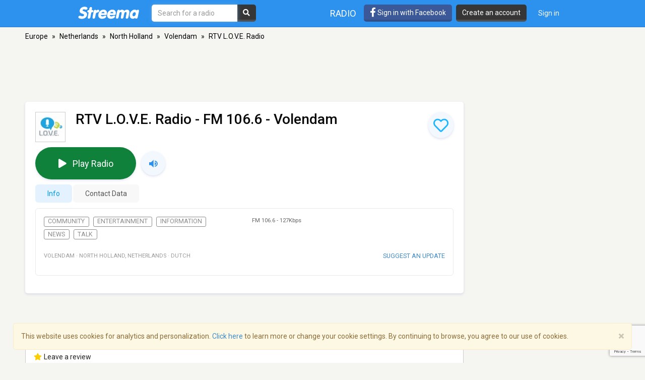

--- FILE ---
content_type: text/html; charset=utf-8
request_url: https://www.google.com/recaptcha/api2/anchor?ar=1&k=6LeCbKwfAAAAAGXbwG-wyQhhz9dxlXuTdtc_oCwI&co=aHR0cHM6Ly9zdHJlZW1hLmNvbTo0NDM.&hl=en&v=PoyoqOPhxBO7pBk68S4YbpHZ&size=invisible&anchor-ms=20000&execute-ms=30000&cb=65wgonrtgdvi
body_size: 48706
content:
<!DOCTYPE HTML><html dir="ltr" lang="en"><head><meta http-equiv="Content-Type" content="text/html; charset=UTF-8">
<meta http-equiv="X-UA-Compatible" content="IE=edge">
<title>reCAPTCHA</title>
<style type="text/css">
/* cyrillic-ext */
@font-face {
  font-family: 'Roboto';
  font-style: normal;
  font-weight: 400;
  font-stretch: 100%;
  src: url(//fonts.gstatic.com/s/roboto/v48/KFO7CnqEu92Fr1ME7kSn66aGLdTylUAMa3GUBHMdazTgWw.woff2) format('woff2');
  unicode-range: U+0460-052F, U+1C80-1C8A, U+20B4, U+2DE0-2DFF, U+A640-A69F, U+FE2E-FE2F;
}
/* cyrillic */
@font-face {
  font-family: 'Roboto';
  font-style: normal;
  font-weight: 400;
  font-stretch: 100%;
  src: url(//fonts.gstatic.com/s/roboto/v48/KFO7CnqEu92Fr1ME7kSn66aGLdTylUAMa3iUBHMdazTgWw.woff2) format('woff2');
  unicode-range: U+0301, U+0400-045F, U+0490-0491, U+04B0-04B1, U+2116;
}
/* greek-ext */
@font-face {
  font-family: 'Roboto';
  font-style: normal;
  font-weight: 400;
  font-stretch: 100%;
  src: url(//fonts.gstatic.com/s/roboto/v48/KFO7CnqEu92Fr1ME7kSn66aGLdTylUAMa3CUBHMdazTgWw.woff2) format('woff2');
  unicode-range: U+1F00-1FFF;
}
/* greek */
@font-face {
  font-family: 'Roboto';
  font-style: normal;
  font-weight: 400;
  font-stretch: 100%;
  src: url(//fonts.gstatic.com/s/roboto/v48/KFO7CnqEu92Fr1ME7kSn66aGLdTylUAMa3-UBHMdazTgWw.woff2) format('woff2');
  unicode-range: U+0370-0377, U+037A-037F, U+0384-038A, U+038C, U+038E-03A1, U+03A3-03FF;
}
/* math */
@font-face {
  font-family: 'Roboto';
  font-style: normal;
  font-weight: 400;
  font-stretch: 100%;
  src: url(//fonts.gstatic.com/s/roboto/v48/KFO7CnqEu92Fr1ME7kSn66aGLdTylUAMawCUBHMdazTgWw.woff2) format('woff2');
  unicode-range: U+0302-0303, U+0305, U+0307-0308, U+0310, U+0312, U+0315, U+031A, U+0326-0327, U+032C, U+032F-0330, U+0332-0333, U+0338, U+033A, U+0346, U+034D, U+0391-03A1, U+03A3-03A9, U+03B1-03C9, U+03D1, U+03D5-03D6, U+03F0-03F1, U+03F4-03F5, U+2016-2017, U+2034-2038, U+203C, U+2040, U+2043, U+2047, U+2050, U+2057, U+205F, U+2070-2071, U+2074-208E, U+2090-209C, U+20D0-20DC, U+20E1, U+20E5-20EF, U+2100-2112, U+2114-2115, U+2117-2121, U+2123-214F, U+2190, U+2192, U+2194-21AE, U+21B0-21E5, U+21F1-21F2, U+21F4-2211, U+2213-2214, U+2216-22FF, U+2308-230B, U+2310, U+2319, U+231C-2321, U+2336-237A, U+237C, U+2395, U+239B-23B7, U+23D0, U+23DC-23E1, U+2474-2475, U+25AF, U+25B3, U+25B7, U+25BD, U+25C1, U+25CA, U+25CC, U+25FB, U+266D-266F, U+27C0-27FF, U+2900-2AFF, U+2B0E-2B11, U+2B30-2B4C, U+2BFE, U+3030, U+FF5B, U+FF5D, U+1D400-1D7FF, U+1EE00-1EEFF;
}
/* symbols */
@font-face {
  font-family: 'Roboto';
  font-style: normal;
  font-weight: 400;
  font-stretch: 100%;
  src: url(//fonts.gstatic.com/s/roboto/v48/KFO7CnqEu92Fr1ME7kSn66aGLdTylUAMaxKUBHMdazTgWw.woff2) format('woff2');
  unicode-range: U+0001-000C, U+000E-001F, U+007F-009F, U+20DD-20E0, U+20E2-20E4, U+2150-218F, U+2190, U+2192, U+2194-2199, U+21AF, U+21E6-21F0, U+21F3, U+2218-2219, U+2299, U+22C4-22C6, U+2300-243F, U+2440-244A, U+2460-24FF, U+25A0-27BF, U+2800-28FF, U+2921-2922, U+2981, U+29BF, U+29EB, U+2B00-2BFF, U+4DC0-4DFF, U+FFF9-FFFB, U+10140-1018E, U+10190-1019C, U+101A0, U+101D0-101FD, U+102E0-102FB, U+10E60-10E7E, U+1D2C0-1D2D3, U+1D2E0-1D37F, U+1F000-1F0FF, U+1F100-1F1AD, U+1F1E6-1F1FF, U+1F30D-1F30F, U+1F315, U+1F31C, U+1F31E, U+1F320-1F32C, U+1F336, U+1F378, U+1F37D, U+1F382, U+1F393-1F39F, U+1F3A7-1F3A8, U+1F3AC-1F3AF, U+1F3C2, U+1F3C4-1F3C6, U+1F3CA-1F3CE, U+1F3D4-1F3E0, U+1F3ED, U+1F3F1-1F3F3, U+1F3F5-1F3F7, U+1F408, U+1F415, U+1F41F, U+1F426, U+1F43F, U+1F441-1F442, U+1F444, U+1F446-1F449, U+1F44C-1F44E, U+1F453, U+1F46A, U+1F47D, U+1F4A3, U+1F4B0, U+1F4B3, U+1F4B9, U+1F4BB, U+1F4BF, U+1F4C8-1F4CB, U+1F4D6, U+1F4DA, U+1F4DF, U+1F4E3-1F4E6, U+1F4EA-1F4ED, U+1F4F7, U+1F4F9-1F4FB, U+1F4FD-1F4FE, U+1F503, U+1F507-1F50B, U+1F50D, U+1F512-1F513, U+1F53E-1F54A, U+1F54F-1F5FA, U+1F610, U+1F650-1F67F, U+1F687, U+1F68D, U+1F691, U+1F694, U+1F698, U+1F6AD, U+1F6B2, U+1F6B9-1F6BA, U+1F6BC, U+1F6C6-1F6CF, U+1F6D3-1F6D7, U+1F6E0-1F6EA, U+1F6F0-1F6F3, U+1F6F7-1F6FC, U+1F700-1F7FF, U+1F800-1F80B, U+1F810-1F847, U+1F850-1F859, U+1F860-1F887, U+1F890-1F8AD, U+1F8B0-1F8BB, U+1F8C0-1F8C1, U+1F900-1F90B, U+1F93B, U+1F946, U+1F984, U+1F996, U+1F9E9, U+1FA00-1FA6F, U+1FA70-1FA7C, U+1FA80-1FA89, U+1FA8F-1FAC6, U+1FACE-1FADC, U+1FADF-1FAE9, U+1FAF0-1FAF8, U+1FB00-1FBFF;
}
/* vietnamese */
@font-face {
  font-family: 'Roboto';
  font-style: normal;
  font-weight: 400;
  font-stretch: 100%;
  src: url(//fonts.gstatic.com/s/roboto/v48/KFO7CnqEu92Fr1ME7kSn66aGLdTylUAMa3OUBHMdazTgWw.woff2) format('woff2');
  unicode-range: U+0102-0103, U+0110-0111, U+0128-0129, U+0168-0169, U+01A0-01A1, U+01AF-01B0, U+0300-0301, U+0303-0304, U+0308-0309, U+0323, U+0329, U+1EA0-1EF9, U+20AB;
}
/* latin-ext */
@font-face {
  font-family: 'Roboto';
  font-style: normal;
  font-weight: 400;
  font-stretch: 100%;
  src: url(//fonts.gstatic.com/s/roboto/v48/KFO7CnqEu92Fr1ME7kSn66aGLdTylUAMa3KUBHMdazTgWw.woff2) format('woff2');
  unicode-range: U+0100-02BA, U+02BD-02C5, U+02C7-02CC, U+02CE-02D7, U+02DD-02FF, U+0304, U+0308, U+0329, U+1D00-1DBF, U+1E00-1E9F, U+1EF2-1EFF, U+2020, U+20A0-20AB, U+20AD-20C0, U+2113, U+2C60-2C7F, U+A720-A7FF;
}
/* latin */
@font-face {
  font-family: 'Roboto';
  font-style: normal;
  font-weight: 400;
  font-stretch: 100%;
  src: url(//fonts.gstatic.com/s/roboto/v48/KFO7CnqEu92Fr1ME7kSn66aGLdTylUAMa3yUBHMdazQ.woff2) format('woff2');
  unicode-range: U+0000-00FF, U+0131, U+0152-0153, U+02BB-02BC, U+02C6, U+02DA, U+02DC, U+0304, U+0308, U+0329, U+2000-206F, U+20AC, U+2122, U+2191, U+2193, U+2212, U+2215, U+FEFF, U+FFFD;
}
/* cyrillic-ext */
@font-face {
  font-family: 'Roboto';
  font-style: normal;
  font-weight: 500;
  font-stretch: 100%;
  src: url(//fonts.gstatic.com/s/roboto/v48/KFO7CnqEu92Fr1ME7kSn66aGLdTylUAMa3GUBHMdazTgWw.woff2) format('woff2');
  unicode-range: U+0460-052F, U+1C80-1C8A, U+20B4, U+2DE0-2DFF, U+A640-A69F, U+FE2E-FE2F;
}
/* cyrillic */
@font-face {
  font-family: 'Roboto';
  font-style: normal;
  font-weight: 500;
  font-stretch: 100%;
  src: url(//fonts.gstatic.com/s/roboto/v48/KFO7CnqEu92Fr1ME7kSn66aGLdTylUAMa3iUBHMdazTgWw.woff2) format('woff2');
  unicode-range: U+0301, U+0400-045F, U+0490-0491, U+04B0-04B1, U+2116;
}
/* greek-ext */
@font-face {
  font-family: 'Roboto';
  font-style: normal;
  font-weight: 500;
  font-stretch: 100%;
  src: url(//fonts.gstatic.com/s/roboto/v48/KFO7CnqEu92Fr1ME7kSn66aGLdTylUAMa3CUBHMdazTgWw.woff2) format('woff2');
  unicode-range: U+1F00-1FFF;
}
/* greek */
@font-face {
  font-family: 'Roboto';
  font-style: normal;
  font-weight: 500;
  font-stretch: 100%;
  src: url(//fonts.gstatic.com/s/roboto/v48/KFO7CnqEu92Fr1ME7kSn66aGLdTylUAMa3-UBHMdazTgWw.woff2) format('woff2');
  unicode-range: U+0370-0377, U+037A-037F, U+0384-038A, U+038C, U+038E-03A1, U+03A3-03FF;
}
/* math */
@font-face {
  font-family: 'Roboto';
  font-style: normal;
  font-weight: 500;
  font-stretch: 100%;
  src: url(//fonts.gstatic.com/s/roboto/v48/KFO7CnqEu92Fr1ME7kSn66aGLdTylUAMawCUBHMdazTgWw.woff2) format('woff2');
  unicode-range: U+0302-0303, U+0305, U+0307-0308, U+0310, U+0312, U+0315, U+031A, U+0326-0327, U+032C, U+032F-0330, U+0332-0333, U+0338, U+033A, U+0346, U+034D, U+0391-03A1, U+03A3-03A9, U+03B1-03C9, U+03D1, U+03D5-03D6, U+03F0-03F1, U+03F4-03F5, U+2016-2017, U+2034-2038, U+203C, U+2040, U+2043, U+2047, U+2050, U+2057, U+205F, U+2070-2071, U+2074-208E, U+2090-209C, U+20D0-20DC, U+20E1, U+20E5-20EF, U+2100-2112, U+2114-2115, U+2117-2121, U+2123-214F, U+2190, U+2192, U+2194-21AE, U+21B0-21E5, U+21F1-21F2, U+21F4-2211, U+2213-2214, U+2216-22FF, U+2308-230B, U+2310, U+2319, U+231C-2321, U+2336-237A, U+237C, U+2395, U+239B-23B7, U+23D0, U+23DC-23E1, U+2474-2475, U+25AF, U+25B3, U+25B7, U+25BD, U+25C1, U+25CA, U+25CC, U+25FB, U+266D-266F, U+27C0-27FF, U+2900-2AFF, U+2B0E-2B11, U+2B30-2B4C, U+2BFE, U+3030, U+FF5B, U+FF5D, U+1D400-1D7FF, U+1EE00-1EEFF;
}
/* symbols */
@font-face {
  font-family: 'Roboto';
  font-style: normal;
  font-weight: 500;
  font-stretch: 100%;
  src: url(//fonts.gstatic.com/s/roboto/v48/KFO7CnqEu92Fr1ME7kSn66aGLdTylUAMaxKUBHMdazTgWw.woff2) format('woff2');
  unicode-range: U+0001-000C, U+000E-001F, U+007F-009F, U+20DD-20E0, U+20E2-20E4, U+2150-218F, U+2190, U+2192, U+2194-2199, U+21AF, U+21E6-21F0, U+21F3, U+2218-2219, U+2299, U+22C4-22C6, U+2300-243F, U+2440-244A, U+2460-24FF, U+25A0-27BF, U+2800-28FF, U+2921-2922, U+2981, U+29BF, U+29EB, U+2B00-2BFF, U+4DC0-4DFF, U+FFF9-FFFB, U+10140-1018E, U+10190-1019C, U+101A0, U+101D0-101FD, U+102E0-102FB, U+10E60-10E7E, U+1D2C0-1D2D3, U+1D2E0-1D37F, U+1F000-1F0FF, U+1F100-1F1AD, U+1F1E6-1F1FF, U+1F30D-1F30F, U+1F315, U+1F31C, U+1F31E, U+1F320-1F32C, U+1F336, U+1F378, U+1F37D, U+1F382, U+1F393-1F39F, U+1F3A7-1F3A8, U+1F3AC-1F3AF, U+1F3C2, U+1F3C4-1F3C6, U+1F3CA-1F3CE, U+1F3D4-1F3E0, U+1F3ED, U+1F3F1-1F3F3, U+1F3F5-1F3F7, U+1F408, U+1F415, U+1F41F, U+1F426, U+1F43F, U+1F441-1F442, U+1F444, U+1F446-1F449, U+1F44C-1F44E, U+1F453, U+1F46A, U+1F47D, U+1F4A3, U+1F4B0, U+1F4B3, U+1F4B9, U+1F4BB, U+1F4BF, U+1F4C8-1F4CB, U+1F4D6, U+1F4DA, U+1F4DF, U+1F4E3-1F4E6, U+1F4EA-1F4ED, U+1F4F7, U+1F4F9-1F4FB, U+1F4FD-1F4FE, U+1F503, U+1F507-1F50B, U+1F50D, U+1F512-1F513, U+1F53E-1F54A, U+1F54F-1F5FA, U+1F610, U+1F650-1F67F, U+1F687, U+1F68D, U+1F691, U+1F694, U+1F698, U+1F6AD, U+1F6B2, U+1F6B9-1F6BA, U+1F6BC, U+1F6C6-1F6CF, U+1F6D3-1F6D7, U+1F6E0-1F6EA, U+1F6F0-1F6F3, U+1F6F7-1F6FC, U+1F700-1F7FF, U+1F800-1F80B, U+1F810-1F847, U+1F850-1F859, U+1F860-1F887, U+1F890-1F8AD, U+1F8B0-1F8BB, U+1F8C0-1F8C1, U+1F900-1F90B, U+1F93B, U+1F946, U+1F984, U+1F996, U+1F9E9, U+1FA00-1FA6F, U+1FA70-1FA7C, U+1FA80-1FA89, U+1FA8F-1FAC6, U+1FACE-1FADC, U+1FADF-1FAE9, U+1FAF0-1FAF8, U+1FB00-1FBFF;
}
/* vietnamese */
@font-face {
  font-family: 'Roboto';
  font-style: normal;
  font-weight: 500;
  font-stretch: 100%;
  src: url(//fonts.gstatic.com/s/roboto/v48/KFO7CnqEu92Fr1ME7kSn66aGLdTylUAMa3OUBHMdazTgWw.woff2) format('woff2');
  unicode-range: U+0102-0103, U+0110-0111, U+0128-0129, U+0168-0169, U+01A0-01A1, U+01AF-01B0, U+0300-0301, U+0303-0304, U+0308-0309, U+0323, U+0329, U+1EA0-1EF9, U+20AB;
}
/* latin-ext */
@font-face {
  font-family: 'Roboto';
  font-style: normal;
  font-weight: 500;
  font-stretch: 100%;
  src: url(//fonts.gstatic.com/s/roboto/v48/KFO7CnqEu92Fr1ME7kSn66aGLdTylUAMa3KUBHMdazTgWw.woff2) format('woff2');
  unicode-range: U+0100-02BA, U+02BD-02C5, U+02C7-02CC, U+02CE-02D7, U+02DD-02FF, U+0304, U+0308, U+0329, U+1D00-1DBF, U+1E00-1E9F, U+1EF2-1EFF, U+2020, U+20A0-20AB, U+20AD-20C0, U+2113, U+2C60-2C7F, U+A720-A7FF;
}
/* latin */
@font-face {
  font-family: 'Roboto';
  font-style: normal;
  font-weight: 500;
  font-stretch: 100%;
  src: url(//fonts.gstatic.com/s/roboto/v48/KFO7CnqEu92Fr1ME7kSn66aGLdTylUAMa3yUBHMdazQ.woff2) format('woff2');
  unicode-range: U+0000-00FF, U+0131, U+0152-0153, U+02BB-02BC, U+02C6, U+02DA, U+02DC, U+0304, U+0308, U+0329, U+2000-206F, U+20AC, U+2122, U+2191, U+2193, U+2212, U+2215, U+FEFF, U+FFFD;
}
/* cyrillic-ext */
@font-face {
  font-family: 'Roboto';
  font-style: normal;
  font-weight: 900;
  font-stretch: 100%;
  src: url(//fonts.gstatic.com/s/roboto/v48/KFO7CnqEu92Fr1ME7kSn66aGLdTylUAMa3GUBHMdazTgWw.woff2) format('woff2');
  unicode-range: U+0460-052F, U+1C80-1C8A, U+20B4, U+2DE0-2DFF, U+A640-A69F, U+FE2E-FE2F;
}
/* cyrillic */
@font-face {
  font-family: 'Roboto';
  font-style: normal;
  font-weight: 900;
  font-stretch: 100%;
  src: url(//fonts.gstatic.com/s/roboto/v48/KFO7CnqEu92Fr1ME7kSn66aGLdTylUAMa3iUBHMdazTgWw.woff2) format('woff2');
  unicode-range: U+0301, U+0400-045F, U+0490-0491, U+04B0-04B1, U+2116;
}
/* greek-ext */
@font-face {
  font-family: 'Roboto';
  font-style: normal;
  font-weight: 900;
  font-stretch: 100%;
  src: url(//fonts.gstatic.com/s/roboto/v48/KFO7CnqEu92Fr1ME7kSn66aGLdTylUAMa3CUBHMdazTgWw.woff2) format('woff2');
  unicode-range: U+1F00-1FFF;
}
/* greek */
@font-face {
  font-family: 'Roboto';
  font-style: normal;
  font-weight: 900;
  font-stretch: 100%;
  src: url(//fonts.gstatic.com/s/roboto/v48/KFO7CnqEu92Fr1ME7kSn66aGLdTylUAMa3-UBHMdazTgWw.woff2) format('woff2');
  unicode-range: U+0370-0377, U+037A-037F, U+0384-038A, U+038C, U+038E-03A1, U+03A3-03FF;
}
/* math */
@font-face {
  font-family: 'Roboto';
  font-style: normal;
  font-weight: 900;
  font-stretch: 100%;
  src: url(//fonts.gstatic.com/s/roboto/v48/KFO7CnqEu92Fr1ME7kSn66aGLdTylUAMawCUBHMdazTgWw.woff2) format('woff2');
  unicode-range: U+0302-0303, U+0305, U+0307-0308, U+0310, U+0312, U+0315, U+031A, U+0326-0327, U+032C, U+032F-0330, U+0332-0333, U+0338, U+033A, U+0346, U+034D, U+0391-03A1, U+03A3-03A9, U+03B1-03C9, U+03D1, U+03D5-03D6, U+03F0-03F1, U+03F4-03F5, U+2016-2017, U+2034-2038, U+203C, U+2040, U+2043, U+2047, U+2050, U+2057, U+205F, U+2070-2071, U+2074-208E, U+2090-209C, U+20D0-20DC, U+20E1, U+20E5-20EF, U+2100-2112, U+2114-2115, U+2117-2121, U+2123-214F, U+2190, U+2192, U+2194-21AE, U+21B0-21E5, U+21F1-21F2, U+21F4-2211, U+2213-2214, U+2216-22FF, U+2308-230B, U+2310, U+2319, U+231C-2321, U+2336-237A, U+237C, U+2395, U+239B-23B7, U+23D0, U+23DC-23E1, U+2474-2475, U+25AF, U+25B3, U+25B7, U+25BD, U+25C1, U+25CA, U+25CC, U+25FB, U+266D-266F, U+27C0-27FF, U+2900-2AFF, U+2B0E-2B11, U+2B30-2B4C, U+2BFE, U+3030, U+FF5B, U+FF5D, U+1D400-1D7FF, U+1EE00-1EEFF;
}
/* symbols */
@font-face {
  font-family: 'Roboto';
  font-style: normal;
  font-weight: 900;
  font-stretch: 100%;
  src: url(//fonts.gstatic.com/s/roboto/v48/KFO7CnqEu92Fr1ME7kSn66aGLdTylUAMaxKUBHMdazTgWw.woff2) format('woff2');
  unicode-range: U+0001-000C, U+000E-001F, U+007F-009F, U+20DD-20E0, U+20E2-20E4, U+2150-218F, U+2190, U+2192, U+2194-2199, U+21AF, U+21E6-21F0, U+21F3, U+2218-2219, U+2299, U+22C4-22C6, U+2300-243F, U+2440-244A, U+2460-24FF, U+25A0-27BF, U+2800-28FF, U+2921-2922, U+2981, U+29BF, U+29EB, U+2B00-2BFF, U+4DC0-4DFF, U+FFF9-FFFB, U+10140-1018E, U+10190-1019C, U+101A0, U+101D0-101FD, U+102E0-102FB, U+10E60-10E7E, U+1D2C0-1D2D3, U+1D2E0-1D37F, U+1F000-1F0FF, U+1F100-1F1AD, U+1F1E6-1F1FF, U+1F30D-1F30F, U+1F315, U+1F31C, U+1F31E, U+1F320-1F32C, U+1F336, U+1F378, U+1F37D, U+1F382, U+1F393-1F39F, U+1F3A7-1F3A8, U+1F3AC-1F3AF, U+1F3C2, U+1F3C4-1F3C6, U+1F3CA-1F3CE, U+1F3D4-1F3E0, U+1F3ED, U+1F3F1-1F3F3, U+1F3F5-1F3F7, U+1F408, U+1F415, U+1F41F, U+1F426, U+1F43F, U+1F441-1F442, U+1F444, U+1F446-1F449, U+1F44C-1F44E, U+1F453, U+1F46A, U+1F47D, U+1F4A3, U+1F4B0, U+1F4B3, U+1F4B9, U+1F4BB, U+1F4BF, U+1F4C8-1F4CB, U+1F4D6, U+1F4DA, U+1F4DF, U+1F4E3-1F4E6, U+1F4EA-1F4ED, U+1F4F7, U+1F4F9-1F4FB, U+1F4FD-1F4FE, U+1F503, U+1F507-1F50B, U+1F50D, U+1F512-1F513, U+1F53E-1F54A, U+1F54F-1F5FA, U+1F610, U+1F650-1F67F, U+1F687, U+1F68D, U+1F691, U+1F694, U+1F698, U+1F6AD, U+1F6B2, U+1F6B9-1F6BA, U+1F6BC, U+1F6C6-1F6CF, U+1F6D3-1F6D7, U+1F6E0-1F6EA, U+1F6F0-1F6F3, U+1F6F7-1F6FC, U+1F700-1F7FF, U+1F800-1F80B, U+1F810-1F847, U+1F850-1F859, U+1F860-1F887, U+1F890-1F8AD, U+1F8B0-1F8BB, U+1F8C0-1F8C1, U+1F900-1F90B, U+1F93B, U+1F946, U+1F984, U+1F996, U+1F9E9, U+1FA00-1FA6F, U+1FA70-1FA7C, U+1FA80-1FA89, U+1FA8F-1FAC6, U+1FACE-1FADC, U+1FADF-1FAE9, U+1FAF0-1FAF8, U+1FB00-1FBFF;
}
/* vietnamese */
@font-face {
  font-family: 'Roboto';
  font-style: normal;
  font-weight: 900;
  font-stretch: 100%;
  src: url(//fonts.gstatic.com/s/roboto/v48/KFO7CnqEu92Fr1ME7kSn66aGLdTylUAMa3OUBHMdazTgWw.woff2) format('woff2');
  unicode-range: U+0102-0103, U+0110-0111, U+0128-0129, U+0168-0169, U+01A0-01A1, U+01AF-01B0, U+0300-0301, U+0303-0304, U+0308-0309, U+0323, U+0329, U+1EA0-1EF9, U+20AB;
}
/* latin-ext */
@font-face {
  font-family: 'Roboto';
  font-style: normal;
  font-weight: 900;
  font-stretch: 100%;
  src: url(//fonts.gstatic.com/s/roboto/v48/KFO7CnqEu92Fr1ME7kSn66aGLdTylUAMa3KUBHMdazTgWw.woff2) format('woff2');
  unicode-range: U+0100-02BA, U+02BD-02C5, U+02C7-02CC, U+02CE-02D7, U+02DD-02FF, U+0304, U+0308, U+0329, U+1D00-1DBF, U+1E00-1E9F, U+1EF2-1EFF, U+2020, U+20A0-20AB, U+20AD-20C0, U+2113, U+2C60-2C7F, U+A720-A7FF;
}
/* latin */
@font-face {
  font-family: 'Roboto';
  font-style: normal;
  font-weight: 900;
  font-stretch: 100%;
  src: url(//fonts.gstatic.com/s/roboto/v48/KFO7CnqEu92Fr1ME7kSn66aGLdTylUAMa3yUBHMdazQ.woff2) format('woff2');
  unicode-range: U+0000-00FF, U+0131, U+0152-0153, U+02BB-02BC, U+02C6, U+02DA, U+02DC, U+0304, U+0308, U+0329, U+2000-206F, U+20AC, U+2122, U+2191, U+2193, U+2212, U+2215, U+FEFF, U+FFFD;
}

</style>
<link rel="stylesheet" type="text/css" href="https://www.gstatic.com/recaptcha/releases/PoyoqOPhxBO7pBk68S4YbpHZ/styles__ltr.css">
<script nonce="dGli_pKbDYqI-SoOd8qcOg" type="text/javascript">window['__recaptcha_api'] = 'https://www.google.com/recaptcha/api2/';</script>
<script type="text/javascript" src="https://www.gstatic.com/recaptcha/releases/PoyoqOPhxBO7pBk68S4YbpHZ/recaptcha__en.js" nonce="dGli_pKbDYqI-SoOd8qcOg">
      
    </script></head>
<body><div id="rc-anchor-alert" class="rc-anchor-alert"></div>
<input type="hidden" id="recaptcha-token" value="[base64]">
<script type="text/javascript" nonce="dGli_pKbDYqI-SoOd8qcOg">
      recaptcha.anchor.Main.init("[\x22ainput\x22,[\x22bgdata\x22,\x22\x22,\[base64]/[base64]/[base64]/[base64]/[base64]/UltsKytdPUU6KEU8MjA0OD9SW2wrK109RT4+NnwxOTI6KChFJjY0NTEyKT09NTUyOTYmJk0rMTxjLmxlbmd0aCYmKGMuY2hhckNvZGVBdChNKzEpJjY0NTEyKT09NTYzMjA/[base64]/[base64]/[base64]/[base64]/[base64]/[base64]/[base64]\x22,\[base64]\x22,\[base64]/CilJGw7nDjxTDuCQ+PwnDkMKQw6LCk8KAwr5ww4nDvQ3Ch8Ovw4rCqW/CuAvCtsOlbDlzFsOxwrBBwqvDiWlWw51owp9+PcO3w4AtQQfClcKMwqNowqMOa8O5O8KzwodowqkCw4Vgw7zCjgbDl8OPUX7DgzlIw7TDrMO/w6x4BQbDkMKKw69Ywo59exPCh2JNw6rCiXwPwocsw4jChzvDusKkRyU9wrsKwp4qS8O0w6hFw5jDg8KsEB8IYVoMejgeAxbDtMOLKU5ow5fDhcOYw4jDk8Oiw7Flw7zCj8OVw6zDgMO9KmBpw7dMBsOVw5/DrR7DvMO0w44EwphpKMOnEcKWSH3DvcKHwrjDhFU7Yg4iw406aMKpw7LCnMOCZGdIw5hQLMOQWVvDr8KQwppxEMOqSkXDgsKaBcKEJF8jUcKGKhcHDzwzwpTDpcOgHcOLwp5kZBjCql/[base64]/e33Ci8Kmwo/Ci8Ojw6TDrMOACcKVH8O5w4nCsTfCrMKUw59MakB+wp7DjsOvWMOJNsKfJMKvwrgyKF4UTCpcQ0nDrBHDiFrCncKbwr/CuWnDgsOYeMKbZ8O9OyYbwroZJE8LwoUSwq3Cg8OewohtR2PDg8O5wpvCn3/Dt8OlwodfeMOwwopuGcOMQAXCuQV7wpdlRk/DuD7CmTrCisOtP8KmIW7DrMOFwojDjkZ7w5bCjcOWwpPCksOnV8KLDUldHcKPw7hoNgzCpVXCoFzDrcOpAk0mwploagFpbcK2wpXCvsOBe1DCnxEtWCw+Kn/DlV4ILDbDvGzDqBpCDF/Cu8OnwojDqsKIwpHCsXUYw4zCj8KEwpc8DcOqV8Kiw7AFw4Rfw5vDtsOFwphiH1NfQcKLWgMow755wrpTfil2UQ7CulDCj8KXwrJZAi8fwrnCr8Kfw68Aw4HCtMO9wqUbQsOlaVzDrCEpaEDDvm3DssOFwqsnwqlSIgJDwrXCljZBX3t1bMO/w7bDlx3DjcKRGMOPMzNbQlTCmmzCv8Oqw5HCqQrDlcKXEsKEwqADw43Dj8O8wqlzFMO/NMOMw4nCiwFwEynDqQjCm1vCj8K7Q8O3AgcBwoZyCGjCh8K5NMK2wrAjwowNw7QWwrLDk8KVwr/DlV89HF3DqMOGw4/Dh8OfwpnDmnc+wqpcw7/Dr1TCqMOzWcKbwrnDr8KOYsOeSHUNWMO9wozDvCbDpMO6YsKtw7l3wpMlw6XDn8Kww7jChWTDgsKKAsKAwoPDiMKmVsKzw40Ew4cQw4pCGMKawrBvw6MJYVDCs2DDkMO2aMO4w4XDgEDCjDgbRVrDncO0w47DjcO7w5/[base64]/[base64]/DiXNYd0bCs8O/WsKew6vDkgzCpMO1wpjCl8Ome3BUQMKnwrspwqzCicKqwozChTjDvMK6wpgJWMOmwqtAJsKRwrtkD8KEJ8K7w7RUGsKTFcOhwqDDjV8/w4F9wq8EwoA4N8OQw75iw6Y3w4tJwpXCosOjwpt0LWjDvcKpw4whWMKIw60/wpwPw57CmkLCtU1fwoLDqcOrw4Zdw5k2BcKlb8Khw4PCuyzCgXTDqlnDqsKeZcOcScKuKMKuHcOiw515w4bCj8KSw4TCm8Oaw4HDgMObZDQLw41dScOcKxvDssKoa3/Dq0IWcsKBOcK3WMKEw6dUw6wFw6Bew5JWNnYoSBjChVYrwpvDiMKEcgLDhCrDtMO2wqogwoXDkl/[base64]/CuiRPA8KsZcODw4U9w4gOwqIjw5DDpEIlwrJuLyNaKMOufcODwoLDr2UTVsOfZkRpI0N1FEIgw6TClcKZw498w5FIcgsZbMKRw41GwqwJwobDoy9hw57CkWAVwr7CkhYzJQFrcCovPwpQw4BuZMKbQMOyA0/DjgLCh8KawqxLRD/Dghl8w6rCicOQwoHDj8KPwobCqMOiw7UBw5HCqDjCm8O2SMOuwqlWw75iw4tRXcOZamnDlTF6wobCgcOtTlDCgwcfwo0HB8Kkw6PCn2HDssKEcgvDtMOmXn/DgMO2DQXCm2DDvGMoXcKow4kIw5TDpBLCh8KewqTDgcKmZcO1wrZrworDi8OLwph9w5XCqMKsNMOnw4kWUcOpfwZxwqDCs8KLwpoHLlbDj0bDtgwbeS9aw63CqsOTwprCvsKQT8KPw5fDsmI5EMKMwqt5wp7CrsKtIFXCjsKzw6rCowVfw7PComVzwoY3CcKNw7w/IsOpUsKIDsOMOsOsw6vClBvCr8OHTG82HmDDtMOkbsKfDXcVXx8qw6JewrRzUsO5w4MERT5RFMOiScO3w4nDhCDDjcOjw7/CvVjDog3DiMOMJ8OgwrF1fMKuU8KuTzLDr8OKwrjDj2ZDwofCisKZAgzDn8K9w5XCvSfDvMKCXUcKw6xsIMOvwq80wovDvz3CmxIfYsOpw54jJ8KNTEPCrCxjw67Cv8OzD8KmwoHCuQ3DkcOfGTbCnwDCtcOXGcOEGMOJwqjDucK7B8OCwrTCi8KBw7PChl/DgcOKDWl3YVfDo25XwqMmwpsww4vCsl17IcOhU8KtFsK3wqErQMKvwpDCoMKvBTrDlcKpwq42CMKYdGIawpN8WsKFWzMkVVsYw7IvXgpaYMOhcsODRMORwo3DmcO3w5hqw6o5e8OJwoc/SEo2w4LDjGsyBcO3PmgSwrnDn8Kmw4Jhw5rCrsKGecOmw4jDnhfCr8OJIsODwrPDqEnCu0vCp8OnwqslwqLDoVHCisKPcMOAHlbDisOmJcKUDcOuw4Mow55rwrcsP2fCrW7CvTfCjsKtNxw3BA/DrnMPwrYueQ/CocK6RTMcMsK0w5hjw6rDih/Dt8KYw4tIw6XDi8O/wr45DcOVwqZzw6rDn8OaYVXDlxbClMO3wpQ5T1TCtcO/[base64]/DtsKAIsKiwq7DjyIEwpbCkcOrWih6woE6WcKww4ZYw57DoCzDulPDhFTDrSEiw5NvGRPDrUDDn8Kvw41mXB7DocKGRDYCwpPDm8KpwpnDnhZXccKmwoZWw6Q/[base64]/EcKQSMKZw6bDncO0wrRQw53CongwSF5tdMOMdMOicFHDo8O/w5ZHLGQQw5TCpcK9XsK4EEzDr8O9ZU4twq5cbcOeD8KMwpZyw5M1EcKewrwzwqwsw7rDncOqPGgUAcOzQTzCrmXCt8OUwolOw6Acwp0pwo3DtcOXw53CjGvDow3Cr8OjbsKPRCFaVkPDphnDgMKzMUVQbhZ1PmjCjR1uPnkQw4LCkcKlGsKRCCEXw7/DiFTDqBXCgcOCw5XClDYUSMKywoY/VsKdchPCrXjClcKrwrtWwprDrlPChMKhX24Fw6HDpMOIZcOSIMOew4HDk0HDqEYTfXrCucORwqTDtcKFNlTDtcOcwrPCj2FQYUXDtMOnF8KcInDDjcO4KcOjGXvDgsOjA8Ktb1DDg8KLFcKAw7l1wqwBwqPCrsOvGsOmw54tw5ZIXn/CssK1QMKMwqjCi8O5woJtw6jChMOvYkw2wpPDnMOJwrhTw5LDvMKFw643wrXCnyDDknhyNjdBw7MbwrDDn1fCmybCuEJKbWkMO8OFWsOVwpTCjD3Diw7CnMKiVQI9acKhTDclw4AscVJ2wpAmwpTCn8KTw4TDu8O7b3dTw7HCqcKyw55/[base64]/ClcOHw7d4TU/Crk/DvWhdd3TDvcO3NMKiSEdJw57CnU4sVXfCsMK+wp4wWcObUzB+O3puwrNHwo7CusOrwrPDqgERw7HCqsOUw6TDrjInXCBHwqnCl1ZYwq8gC8KSdcOXcjBaw5PDhsOlcBdqZx/Cr8OzRgDCtsO9dzBNeSgEw6ByDHXDqsKDYcKhwr1XwrnDk8KSb1/DuzxeRnBJfcKgwr/DtGLDrsOnw7oVbVhgwrlhXMK5QsOxw5ZZYXoXS8KjwqA4EF8hJwPDk0DDosOLEcOTw4ALw5xiFsKsw707dMOTwrw/RwDCk8KXAcOsw4/Cn8Kfwp/ClGjDqsOPw6x6D8O6RcOeeFzCvBrCmcKSGWzDjMOAG8OPG1rDosO1IxR1w5nCjcKZHsKHYXLDp3jCjcK8wovDllwzRHM9wrwnwqcvw7LCjFnDosKjwpzDngZSEh0UwplaCBAgeTLCgsOTJcK0PHtMITnCiMKjO1/[base64]/CvcKNBz7DgMKEwogYw5nDkGLChMOacMOWwpzDncK5w4UeEsOSBMO+w5LDjAHCg8OEwo/CoEDDnxUQUcOjR8OWe8KQw4kmwoXDvShiCsOjwprCvHl/SMOXwrDDpsKDLMOZw6TCgsOxwoN0ZlZnwrUQAsKRw6vDpwMWwpTDjVfCkRvDvsK+w70IQcKOwrN0cB1Lw4vDgGdAcDY0WcKMAsOFWlXDlW/[base64]/SWcTwqtVaxtfTDvDtnd1wpDDjMKxw4MxBSzDr1MowoEdw4PDtQ13XcKCSW1lw7FUKcO3w440w77CikcPwrXDgcOIEjLDvyPDnjJtw4oTNsKCw4g3wrvCpcK3w6DCgjxhS8OaVMK0G3DCmSvDksKGwqdpYcOaw6otacOiw55iwoB2PsKaBz/[base64]/[base64]/[base64]/w7xqGAsOPXZgDsOtc8K5c8O9KyfDnWHDjinCkV5tPC8twp86Bz7DjHkRCMKhwrUMdMKCwptUw7FAw6/ClMKdwrjClmfDulXCsGlzw6x3w6bDpcOQw6vDoRxDwqLCr0bCu8KrwrMPw6zCoBHCvjZ5LmQuHFTCm8K3wrYOw7rDmCjCo8OxwpBew6XDrMK/A8OdEcOBHxzCnwh+wrTCtcO9wpzCmMOFHMOWewMjwq8gE27Dl8KwwpNEwpjCm1LDnkjDksOyI8OlwoIZw6hSBWzCsH/[base64]/w6IFd21+HMKtw4DCinc+MFp6K8Kzw4PCrcO0wq/[base64]/CqMOMw4fCm29ANsK7wpDDscOdMMOvwo9yw5zDlMOpRcOPXsOzw6jCiMO7PHQ3wp4KHcKiFcOcw7/[base64]/CoDQ4RHfDllFSw4TCpwA0wq/[base64]/[base64]/Cj8Kcw5zCm8ODw4HCvy3CkCURw6nCgUQIXyHDoXc5w63DulTDuxsYWCnDlRtRWsK4w7kbJ1DCqcO2KsOUwqTCo8KewqjCiMKcwqgwwq17wq3Dqi5zChxxFMKowpdow7dawqsxwoDCr8ODPMKmJcOXSlAyeEoywo5CA8O0BMKdasO5w5tzw5MLw7LCskxwUMO/wqfDp8OmwoBbwoTCtk3ClcO8R8K7CgY3dE3Ch8Otw4DDqMKHwoXCrR3DilAVwos6f8KnwpLDim3CrsKdTsK2VhrDq8OhfGNSwqXDrcKjYxHChlUQwrbDlEsECXF0P2towpxNRSkCw5XClQRSXz7DmEjCjsOIwqBKw5rDpMOsBcO2wrMSwq/ChRtzwqvDrnnClylVw4t8w79hWcK7LMO6XMKTw5FAw7/CuQhQwqvCtBVJw5p0w6NhL8KNwp4JJ8OcDcOrw5seDcOHBzfDtl/[base64]/[base64]/CpEDChcO8ZzTCncK5RXHDtMOGK8KQVcK0I8O7wrrDqGrDpsKowqtMFsKGUsOmGFguScOiw4PCmMK/w6QXwq/[base64]/[base64]/Dm8KBwqTDg1RMCQjCosK5CMK/K8Osw7vCox0Ww5cTWkLDmngcwrTCgSw6wrrDjzrClcOQD8OBwocCwoENwpEFwqRHwrF/wqTCrBwXLMONVMOgW1HCtmDDkRw7R2cwwqsewpIOw6xLwr9zw6bCs8OCDMOiwrvDrk90w5Bpwp7Dmjx3wqZiw5nDqsO/EhbCgztBEsO1wrVKw586w5jCqH/[base64]/[base64]/Cn1oYUlPCvcOzw5xsCsOwwqvDs3fDhcO4wrvDqcOQSMOhw7fClUMwwqRLV8Kxw7jDo8OjEjsgw4XDhl/Cv8OKGg/DvMOUwrbDosOswoLDryHDtcKxw6rCgWIAOlYiVydjLsKPPVU4UgViFAHDoxbDrmkpw4/Dpz9nDcOSw5RCwpzCpT7CngfDmcKfw6p+BVdzb8OwTUXCpcO1Il7Dm8OLwohmwogGIsKmw4pKV8OeQghFH8ODwp/DrWxgwrHCiErDqHHDqWPDosO4wo54w7TCriLDvQ1Mw6wKwrrDiMOYw60QMVzDu8KEVR9MQVlowq1JP3LDpsO7UMK3WGpkwoRKwodAA8KhY8KMw5HDoMKCw4HDhH0kTcKkRGDChl4LNCkEw5ViHmwga8K+C1F/FlB1fkB0FR0xM8KoBQNzw7DDuH7DsMOkw4Igw6TCpxvDnHssc8Kuw4DDhEoDCMKtbWrCm8Orwpo8w5bClX4VwonClMOcw43Ds8OEDcKJwrzDml5mFsKfw4h2woFYwqlJEREfEk0YBMKJwp7Dr8K/D8OrwrDColxXw7zClxgUwrQMw5kww6EAVcOjMcO1wrw/RcO/woBaYwJSwqgIF15Fw65AOsOgwq/[base64]/DtxvDl0TCgh/Co8KOwrtJw6chdUoow7TCn0w8w4/[base64]/[base64]/w7XCsW5DNcKRwoozB8OCwpdYCG9hwq7Dg8KEJsOIwq/DrcKbesKsBiHCisO9wrJOw4fDpcKswpDCqsKLWcOmJD0Tw6QUT8KuaMO2RycOw4Q1H1jCqFE+HQg+w7XCkcKrw6Z0wr/DisObeBnCrGbCgMKuCsO/w6LCpnDCicOqEcOPAcO6bFpBw4oYbMKRCMOuEcKww43DpyvDksKcw7EuBcOMFkDDsGBEwp4eF8Khbj1FV8KIwo9NYXbCn0TDrXjCt1LCg3JowowKw5vDuCTCoCVPwoF5w4TCuz/DvMO/[base64]/X8Ogwq/[base64]/[base64]/[base64]/[base64]/PQHCicKifMOfOgs7dmrDoiVuwpgowrnDtgLDtwoJwrHDscKtY8KzLMKSw67ChMKXw6NpPMOhB8KFAFbCgyjDiEU0IAPChMO1woUAW2V8w4DDonEeRQrCokw3McK9eH16w5HDlDTCp0F9w7kowrJTPyDDmMKBW2EvCX9yw4zDpkxxworCi8KdWxjDvMKKw63DsBDDkU/CrsOXworCi8K6w68uQMODwo3Cs2TCtXvCuF/Ctn9nwqlVw7/CkjrDjhIdM8KnPMKCw6VSw64xGgfCtDRBwoJcGMKSMwN2wr0mwqxOwpRiw7XCn8O3w4vDsMKWwp0iw4l7w5nDg8K0BhHCt8OFB8Orwp5lcMKoUi03w7hVw6bCiMO9Kwl/wq0qw5/[base64]/DsEzCsEnCp3rDjiMWXVrDo8OMw6LCp8K9wpvCnm9eUHPCgn8iVsKyw5bCh8Ktwo7CjFjDiRgtfWYtCVlLUgrDgGPCscKlwoHClcKqKsKFwqnDv8O1S2TClELDhHHDjcO6D8Otwq/DgMKWw4DDo8K1AxRBwo5Jwp/DuXlowrjCp8O3w7s/[base64]/w5MhwpwTwqDCoRjDlsOPJMKeMV/DgGlzf8KeQVx2CcK1wqLDpS/CtCY0w7lDwq/[base64]/wrUrw7XDnibCisOwGsOFwqDCqFfCpMOIw6kkLGAPw4EhwqDCmi7Crg3Duys3UsOLRcOVw45+BcKgw74+EUvDu3U2wrfDsQrCimtmUS/DhsOFNcO8PcOnw4Atw58FbsO/N2dcwrbDo8ORw7bCgcKGMHEnAMO8XsKZw6bDkMOte8KsIMK9wqptEMOVQcO7dcOWOMOyYMOjwqPCsBg2wp5/d8KATHYENsObwoPDkibClyN5w7DCqnvCksKNw77DpwfCjcOnwqjDhsK3YMO4NSLCp8OINMOvChxOeFRwcx3Cs0lrw4HCklrDiWjCmMOrKcOpTEsBMH/[base64]/CqBsjw47CuMK3w5TCmBHDmVjDqCLCgELCs147w7YjwrUtw40OwpfDvwhPw4BIw5fDvsOWaMKOwoo9L8O2wrPDgU3Cpj1XZ1YOdMOkbRDCm8KJwpMmbjPCtsOED8OrIwh6w5FzQ3lEGxATwoB+T24Aw7tzw79aWsOpw6tFR8OHwr/DiVtbS8KdwqzDq8OXbcOxPsOxenTCpMO/woQEwplfwrJPHsOiw6t/wpTCq8OYM8O6AlzCt8OtwqHDr8OfMMO3H8OnwoZIwrEaTho5wrrDo8OkwrPCuh3Dh8Onw5lYw4nDt27CjB4rIcORwrDDpz5JHlHCt3QMNcKVCsKlAcKrN1XDixNIwp/[base64]/ClcKvwp8HwrzDtcOawoYrYDJLWFI5w4VOZcO5w5QwJMK7QS0Lw53DssK7w53DngsmwqABwqbDlhjDmDo4CMK4w63CjcKawpRQbV/DuBHCg8K+wp5RwosTw4dEwqkYwo8HVg/CuTN0PBdRKMOQbH/[base64]/wp49w5VVwocnYcOQCx8XPT4/QMO3DRzCqsKzw69PwpfDuQtow6QpwqYRwr9uUkpnAkE7DcKzfknCnF/DuMOkX24swp7CjMOXwpITw63DuhIdS1Bqw4PDjsK0ScOyLMKxwrV8Z2vDuQjDnG8qwqp8EMOVw7LDuMKaOMKyQ3rDk8OJQMOLJ8K9OkHCt8Kvw6HCqRnDlAlAw5UuXsKxw50Yw6vCoMKxDCfCgMOjw4IyNBx/wrE5ZBV/w4NhS8OvwpLDgcOpWGk0GQDDhsOdw4zDgk7Cm8O4eMKXcW/DksKoJHTCli0RHgFJVsOTwpzDn8K3w67CpjIdKcKBDnjCrEIzwqFswr3CksKwCiZyIcKeUcO1akrDtD3DpcOwf3lvbWk0wpPDtnTDj3zCqi/DusOhYcKwCsKZwpzCrsO2CQQywpLClMO0IS9zw6vDrMOFwrvDksOUQ8KVTHZWw4hPwodnwo/CncOzwqgOG1zCpcKXw61WeDYRwrEtL8KtSiPCqHtve0Z2w4toY8OBacOPw6gUw7lcE8OaBwV6wrl7woDDisKpW2p7w4rCpcKqwqPCp8OXO1/DpX0xw5bDliABfsKiJXUbSmvDqw/CsjdMw7gTM3ZDwrVtSsOhShluw4fDmwTDhcK1w6VOwrvDs8O6wrjCuWYTNcK/w4HCjMKgf8OhfgLDlkvCtELDl8KTbcOxw4g1wo3DgCdPwo9LwqzCi2Y7w5rCsHbDmsOsw7rDtcKPEMO7eVFxw6DCvzEjFcKwwroKwrIBw41VKzEsUMKow4tMMjBkw4dFw4nDmF4sfsO0VQ8LHFzCn1/[base64]/CkCnDvGZmNcK6KsO2ehdzwr1Ww4JDwp3DpsO8LnLDsRNOS8KTPCPDvxkCKsOgwpvCuMOLwrXCvsO6XGnDicK/w7MGw67CgUbDjmw8wq3DtywhwqHCjMK6UcK5w4/[base64]/[base64]/GMKgw6jCpF81NsOeJ27CiWUCw7bDkwjCrXwOQsOpw7kxw7HCuEZGOwPDg8KJw4kaUMKaw5HDl8O4e8O+wpEHeRXCk0jDoiJ2wo7ChkZLecKpCX3DkSMZw71nVsKtIMKmFcOTQmIgwpE4woFTwrM5wp5Bw47DkQc/UCswNMK7wq1EEsKiwrbDocOSK8Ocw7rDkXZjOcOMfcOmc2bCv3lfwqRFw6XCn0FfUyxtw7PCpGIMwp9xAcOjBsOmBwgSLiJOwr/CqVhXw6jCoW/CmzrDuMK0dVnCjnZ+DMKSw6cvw61fBsOBIRYNUMO/MMK2w6YNwooTBlZjTcOXw53Dk8OHAcKRFQvChMKYe8KxwojDq8Oww55Mw53DnsOKwoVPAmkPwpjDtMOCbmjDnsOjRcOuwp8qf8OqVVR6YTHDpcKUVcKMw6TClcOnfVfCoX/[base64]/[base64]/Cq8KueMKDFQXCpcO+OsOmfkHCtsKoUyzDhlJOexrDuQLCukQAQ8KHMsK4wr7Dp8OkZcKuwr8Ew6oZEmwTwpQcw4XCucO2XMK8w6o/wrYfF8KxwoLCu8OAwpkNHcKMw4tkwrnDrEbCosO/w57Ci8KCw41NMcKKeMKTwq3DqxjCiMKowqQTMggtcEvCtsO/UmsBFcKrAEPClMOpwrvDlRkyw5PDj1DCh13CgAJ9LcKNw7XCv3ptwrvCtCxYwoXCgWDClsKvH2U5wrfCrMKIw4/Du1vCscO8AMO9eAZXKQZZD8OMw7nDjF1waDXDjcOewrrDgsKgWcKHw5waR2bCt8KMXyBHwpDCq8OUwphuwqciwprCncO+X0A+UsOLHcOPw6rChMOPH8K8w6Mjf8Kwwr7DlAJzacKLZMK2R8KnLsK5AgLDl8O/XB9WCRNpwptoEgFfIcKTwolaYwtDw5o3w6vCo1zDr05Vwp46cjrDt8KFwq8qMMOywpQrw6/Ds1PCvm1SCHHCs8KZS8OXGmzDin3DqRgow7fCu3xmNsK9wrxjVSvDvcO2woXCjcOFw6/Cs8OyRsOfCMKbS8OMQsO3wp5yRcK9cwkmwr/[base64]/ClQcIw4w0Owsxw6/DtUYFVHLCvS5DwqnCtm7Co1sSwrZGN8OVw4vDhzDDksKew6Yjwp7CihlkwqBKccO5W8KVZMKmWW/Drh5eFHJkQsKEJHVpw4bCnkLCh8KLw7LClcOEXj0tw4R1w65Ze2Q2w6zDm2vDtsKoPEjDqjLClU3CrsKeH1E0FGlCwrTCnsO1F8K8wpzCnsKyC8KAVcO/byTCmcOcOFjCncOOGgZpwq4GTixpwrpbwohZLcOwwotOw6XClcOMw4EoHlTCsm9jDXbDt1vDosKqw5fDnMOLJsONwrTDsmYTw51XZcK6w6JYQlXChMKwScKiw64BwoB/W28iY8OBw53DpsOzbcKhAsO9wprCtjwGw6jCuMO+GcOILzDDtXUNwrvDh8K2w7fDt8K8wrE/[base64]/wq8Xwrtgw5NwVQjCmzTCv8Kqw5gFw5lCwpTClUwVwpXCsGfDnsOJw6HCukzDuU3CkcOCGzRALcOSw7R+wrbCvsOcwoIzwqRaw70hXsKwwoTDkcKUU1DCi8OxwpsZw6/DuxIiw5XDv8K0HloVGz3CmDtTTMOweUDDgMKvwozCng/ChcO2w6jCtcKxwphWSMKrcsK+L8OPwqDCvmg2wppCw77DsDokScKpNMKsQhbDo1BGYsOGwq/[base64]/[base64]/M8KKK0hhwpHDnzwIHMK/[base64]/DpTrDsmXCi8KhwqFIVcO4wozCq8Kza8Kuwodfw7TCmH7DvsOAV8KWwpINwqVoCF82wr/DlMOASkMawqF2w4XCvCdUw7UqEAY6w7IGw7XDoMODNWgoRynDkcOCw6B2VMKcw5fDtsKrCsOgScOXJ8OrJA7Cg8Oowp/Dv8OudBwgXHnCqlpewpfCpgbCu8OZGsOuAcK+VgMOecKdwpXDq8Kiw59YL8KHTMKJc8K6JsK9wrQdwocOw47DlUpPw5jCk01dwpDDtW1Bw4rCkV5/R1NKSMKOw6I7OMKCeMORRMOYX8Owa2E1wpFJCRbCnsOKwqDDlGbCtFIJw7oFMMO5OMKTwqvDqmtCXcOIw4jCoTF2w5TCjsOpwqFMw73Ci8KbEQrClcOSdEssw67Ct8OAw6diwqV3w6/ClVxRwqDCg25awrPDoMKWI8OAwp53X8KYwrUaw5wvw5fDtsOaw6NrZsODw4TChsK0w5xyw6HCo8O/w6/[base64]/[base64]/[base64]/DsKCSsO1w6UPwqEYRsKjw7/DpMOGBsOuwpdDMR/DmFlrCMKdcT/CuX0kwoTCkWkJw7hWZcKWY13CvCXDqcOmVHbCmEg1w4ZPCsOiB8KrLEclTlTCp0TCtsKsYlvCrFLDo117JcKcw5MfwpPDi8KQSnF+D3BML8Ojw5DDrsOOwprDt3Y/w5RHVF7Ct8OkHnjCmcOPwqYQLcO/w6nClx85VcKkGFvDrg3CvMKAchJAw7dsbFvDqw8awp3DsiPDmEtFwoN6w7jDsWEgCcOhf8Kkwossw5hMwow8wrjDhsKDwqjCuBTCg8OrZifDqsOLUcKRUFbCqzMlwpBRA8Ksw7DClcOMw7Jmwot6wrs/eB3DjE3CtQ8tw6/DjcOEa8OnekIxwogTwpXCg8KewpXCqcKdw4jCjMK2wrtUw4sRKiptwpAoasOvw6rDpAxrEg8LacOmwpnDmMOHd2PDnnvDhDQ4MsOew6XDvcKGwrHCnVI9w5jCpsObVcOYwqweKxbCmsOnX10Yw67DrhDDviFMwrRlBm9/YU/Do07Cu8KPFw3DmMK3wp4NYMOHw7/DusO9w5zCo8OlwrTCkE/CvFHDosOWT1/CsMOlVR3DvcKIwq/Cq2LDp8K5HSDDqcKlSsKywrHCozvDoBdBw44rF0LCusOtH8KCbcOpQ8OVS8Kkw4UAckPCtS7Cm8KbAcKQw6zCiArCtGB9wrzDl8Ojw4XCssKlDXfDmMOMw5VPGznCsMKgFm9qUFPDk8KQV0sLaMKNBsKxbMKEw7rCpsOFcsOfQMORwpw/[base64]/CozIBwqDCkcORXcKMw6bDiMKKw4pIYkjCiBvCicK8wrXDvwIUwr4/VcOvw7zCusK0w6rCpMKyDsOQLMKrw5jDhsOKw47CngfCrh8fw5/[base64]/DtcKNFMOjZ0HDlWwSSsKswqnCkmrDh8KzejgCw50jwoIfwrh3JlsKwo5Rw4fDikoGLMOPasK3wrlDVWklAG/Cukd9woXCpUjDqMK0REvDhMOFK8Oew7LDisOEA8ONM8OgF2fDhcOcMjBhw5cgXsKoO8OxwofDgAYbLw/[base64]/CvMKoOmLDlcOHw4R1w4vDkcKMw45sOjAGw67DoQVxw5dAYQsBwp/DgMOcw4nDh8KXwoYKw4HCgQoTw6HCicK6S8K2w4tkZcKYIh/CvSPCmMKYw4DCikBvXcKpw7FZGlAsXGLDgcOCa1bChsKlw4NuwpwmUGnCkx4Jw6PCqsKnw4rCtsO6w5RnWiYjCmR4WwTCssKre2hzwo/ChiHCmjxnwoU4wpcCwqXDhsKswpx4w73CtsKXwo7Dmk3ClTXCu2tUw7ZFYHbCvMO/wpXCnMKfw6bDmMO5d8K6LMKDw4vDu27CrMK9wqUSwrrCjHFOw6XDlsK8BzYhwqzCvHPDgwHChcOOw7/Com4wwrp8wrnCpsO1ecOJccOzYCNnPRxBUcKRwpEdw5RfalQsY8OKNloFIx3Dugh+VMOuJR47NsKVIWjCunvCrns3w6ZRw5PDicONw65EwqPDixAINDNJwpLCtcOSw63CuRLDryLCj8OLw7JhwrnCqSBLw7vDvz/[base64]/[base64]/DjnbDsMOlP8OmaMK9wrnCl8K/[base64]/CvS7DlD/CkhU5NkNbPRc8wpFrw5bChMOzwoLCkcKFU8O7w54CwpE8wr1OwqHDhsKawrDDvMOkbcK1CnlmSn5PDMKHwoNmw60kwrEPwpbCthE6SU1Sc8KlAcKwVVTDnMOhfn98wpDCvsOHwozCm2/Dh2HCi8OswpbCmMOFw4wpwrHDsMO8w5rCrCs4MsKcwobDt8Knw5AITcOww7nDhMOBw5M7LMOTDwHClFEkw73Dp8OcIFzCvAhww5lcZg5TcWzCqsObWSMUw5FZwqQmSBBjYg8aw5/DrMKkwpFbwpI7BnUCc8KMGA9UGcOpwp7Ck8KFacOpccOYw7/ClsKNe8OkMsKgw60VwpQYwq7CosKuw4IRwo9nw5LDucODNsKnZcKZWRDDpMOJw60IAkjDscOWBmnCvAjCsG7DunQ1KWzCoVHDqzRgAnhfccOuUsKUw6RSMUrCjyVKUMOjRjtfwr0ew6bDrcK+FcKwwqjCtMKsw7x+w4N5O8KcCnrDssOaScOmw5vDnR/ClMO7wr4eKMOaPA/CocOxDXd4IMOMw6XCiCzDmMOWOGEswpXDijTCscKSwojDocOuWSrDgcKyw7rChEzCvxggwrXDt8KlwoYxw4sKwp7Ci8KPwoHDk3zDtMKTwoXDkVE/wpR+w74nw6nDuMKbZsKxwokxZsOwV8KxFj/Cg8KLwrYjw4HCj3nCpG4gRDjCgwAXwr7DuAt/Ry3CmSLCm8KSW8OVwrctZ1jDs8O2MUALw4XCjcONw7rCg8KUf8OCwp9vcmfCv8OIcl89w63DgG7DmsK+w67DjTrDkivCt8OyU0NAHsK7w5UkJWTDosKUwrAOPFzCvMKqdMKgIBoVAMK5LzRiTsO+csKkIw0vbcKzwr/DucK1SsKOUyI9wqjDtSADwoLCsRDDncOHw5AHDlrCgMKifsKGUMOkRcKRCQB5w5Qqw6nCkT3DmsOsSHTCjsKmwoTChcKABcO4HUY5FcKYw7PDvyckT2AmwoTDrMOCCMKXK0c/WsO6w4LDu8OXw4haw4nCtMKzMR3Cg01wTHAQWMOQwrVowp7DugfDmcKuOcKCTsOHYQtaw4JZKgd4YiJewoUWw5/[base64]/Ds8OqwqzDm0TCnMK0w5d0w50yw7zDuFLCsXPCrDkRYcOow7Z6wrDDjzrDokrCvWI2DWDDjEDCqVgKw4hAcUXCscOTw5/[base64]/GHBbZkXChMOla8OCw4IYVyVfZwrDm8K/Q0V/[base64]/Doh5Sw67Du24CesOlwoZqEjjDoXlowpfDsMO6wpEMw69iw7PDjsKhwqcXOkPCqUFFwrJLwoPCj8OzVsKkw7/DrsK4D01Iw4IgEsKFAxrDpFx5aUvCqsKrTkXDvsK+w6XDrAdnwrzCh8OjwrUFwo/[base64]/DkjXDv8Kww5nCpcOiw7QACMOawqHCjcK1G8OOwo0TwqnDv8KowqHCs8KpEhsYw69qeinDpmDCnWXCvC3DulzDl8OVQAgSw5fClS/DgVQbNAbCq8OdTcOQwrLCsMK9Y8Ouw7DDpsOTwohNb0Y3Zk0UZSoqw7/DvcODwrPDikYHdjdIwq/CtipwU8OKW2ZySMO2DVc3EgzCv8OiwpRbZw\\u003d\\u003d\x22],null,[\x22conf\x22,null,\x226LeCbKwfAAAAAGXbwG-wyQhhz9dxlXuTdtc_oCwI\x22,0,null,null,null,0,[21,125,63,73,95,87,41,43,42,83,102,105,109,121],[1017145,217],0,null,null,null,null,0,null,0,null,700,1,null,0,\[base64]/76lBhnEnQkZnOKMAhnM8xEZ\x22,0,0,null,null,1,null,0,1,null,null,null,0],\x22https://streema.com:443\x22,null,[3,1,1],null,null,null,1,3600,[\x22https://www.google.com/intl/en/policies/privacy/\x22,\x22https://www.google.com/intl/en/policies/terms/\x22],\x22Kt+oA1X66k0sOR0Bv9QJkWBPApx8btXXWuvUnmrQLi4\\u003d\x22,1,0,null,1,1769423567993,0,0,[91],null,[10,3,3],\x22RC-ObBlAWGkiYk9aw\x22,null,null,null,null,null,\x220dAFcWeA6ylWnxde9x4UorwSOCZQHo-KY24GOvBC8k2D8827QzsZEgGlxat1CHfIPDRoCIhQVwL1tgj9Im2RxBuggGlcqI0Ep61w\x22,1769506367857]");
    </script></body></html>

--- FILE ---
content_type: application/javascript; charset=utf-8
request_url: https://fundingchoicesmessages.google.com/f/AGSKWxWAyTj5iKcXBYEfsd7EgMEDxaq8YFOk91LloDmUbp8Jj54CEeP5tqCMSQQC5PwgLVA1MefF1eU-Wt4NC9lQDVuWr2XLZKU0KMhkErReTsNQceHHZf3ShECLuG1faXLfDwn9TY4WNwWNhMDi2EyesYRB4mriY0WRqcAB79k1I2imRK1KqDRAiuSghPtt/_/samsung_ad./adping./ads_code./adwriter2..at/ads/
body_size: -1288
content:
window['d31cdeb7-ce04-45c0-aa22-2559135fbfb3'] = true;